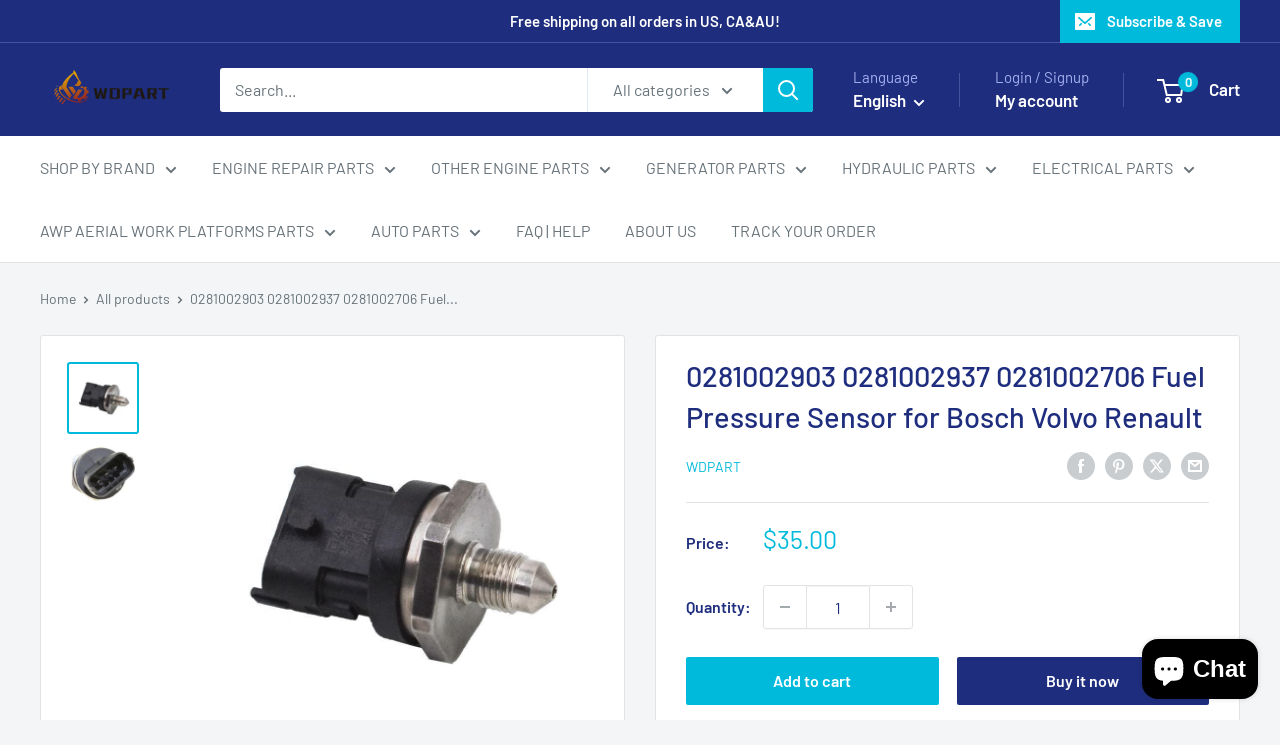

--- FILE ---
content_type: text/javascript; charset=utf-8
request_url: https://wdpart.com/products/0281002903-fuel-pressure-sensor-for-bosch.js
body_size: 526
content:
{"id":4625265819741,"title":"0281002903 0281002937 0281002706 Fuel Pressure Sensor for Bosch Volvo Renault","handle":"0281002903-fuel-pressure-sensor-for-bosch","description":"\u003cdiv\u003e\n\u003c!--block--\u003e0281002903 0281002937 0281002706 Fuel Pressure Sensor for Bosch Volvo Renault\u003cbr\u003e\n\u003cstrong\u003e\u003c\/strong\u003e\n\u003c\/div\u003e\n\n\u003cdiv\u003e\u003cstrong\u003eFree Shipping\u003c\/strong\u003e\u003c\/div\u003e\n\n\u003cdiv\u003e\u003cstrong\u003eApplication:\u003c\/strong\u003e\u003c\/div\u003e\n\n\u003cdiv\u003e\n\u003c!--block--\u003efor Cummins Volvo IVECO Male Fiat Jack Renault\u003c\/div\u003e\n\n\u003cdiv\u003e\n\u003c!--block--\u003e\u003cbr\u003e\n\u003cstrong\u003eInterchange part number: \u003c\/strong\u003e\u003cbr\u003e\n0281002937 0281002706 0281002903 0281006158\u003cbr\u003e\n\u003cbr\u003e\n\u003cstrong\u003eDescription: \u003c\/strong\u003e\u003cbr\u003e\ncommon rail pressure sensor\u003cbr\u003e\n\u003cbr\u003e\n\u003cstrong\u003eCondition:\u003c\/strong\u003e\u003cbr\u003e\n\u003cstrong\u003eNew, replacement\u003c\/strong\u003e\n\u003c\/div\u003e\n","published_at":"2020-04-12T07:23:51-04:00","created_at":"2020-04-12T08:27:40-04:00","vendor":"WDPART","type":"","tags":["bosch"],"price":3500,"price_min":3500,"price_max":3500,"available":true,"price_varies":false,"compare_at_price":0,"compare_at_price_min":0,"compare_at_price_max":0,"compare_at_price_varies":false,"variants":[{"id":32241511039069,"title":"Default Title","option1":"Default Title","option2":null,"option3":null,"sku":"92003448","requires_shipping":true,"taxable":false,"featured_image":null,"available":true,"name":"0281002903 0281002937 0281002706 Fuel Pressure Sensor for Bosch Volvo Renault","public_title":null,"options":["Default Title"],"price":3500,"weight":300,"compare_at_price":0,"inventory_management":"shopify","barcode":"781990622341","requires_selling_plan":false,"selling_plan_allocations":[]}],"images":["\/\/cdn.shopify.com\/s\/files\/1\/0256\/1389\/3725\/products\/02615450740281002797026154509402810063650281006158028100291502810027060281002504028100608702810029030281002841028100608402810028670281002836_163b5f0e-ef91-4e00-9202-9449eaf423b5.jpg?v=1658395828","\/\/cdn.shopify.com\/s\/files\/1\/0256\/1389\/3725\/products\/61Tpey9zMbL._AC_SL1500.jpg?v=1658395829"],"featured_image":"\/\/cdn.shopify.com\/s\/files\/1\/0256\/1389\/3725\/products\/02615450740281002797026154509402810063650281006158028100291502810027060281002504028100608702810029030281002841028100608402810028670281002836_163b5f0e-ef91-4e00-9202-9449eaf423b5.jpg?v=1658395828","options":[{"name":"Title","position":1,"values":["Default Title"]}],"url":"\/products\/0281002903-fuel-pressure-sensor-for-bosch","media":[{"alt":"0281002937 0281002706 Fuel Pressure Sensor for Bosch","id":7601302044765,"position":1,"preview_image":{"aspect_ratio":1.0,"height":800,"width":800,"src":"https:\/\/cdn.shopify.com\/s\/files\/1\/0256\/1389\/3725\/products\/02615450740281002797026154509402810063650281006158028100291502810027060281002504028100608702810029030281002841028100608402810028670281002836_163b5f0e-ef91-4e00-9202-9449eaf423b5.jpg?v=1658395828"},"aspect_ratio":1.0,"height":800,"media_type":"image","src":"https:\/\/cdn.shopify.com\/s\/files\/1\/0256\/1389\/3725\/products\/02615450740281002797026154509402810063650281006158028100291502810027060281002504028100608702810029030281002841028100608402810028670281002836_163b5f0e-ef91-4e00-9202-9449eaf423b5.jpg?v=1658395828","width":800},{"alt":"0281002937 0281002706 Fuel Pressure Sensor for Bosch","id":21874653495450,"position":2,"preview_image":{"aspect_ratio":1.162,"height":1194,"width":1388,"src":"https:\/\/cdn.shopify.com\/s\/files\/1\/0256\/1389\/3725\/products\/61Tpey9zMbL._AC_SL1500.jpg?v=1658395829"},"aspect_ratio":1.162,"height":1194,"media_type":"image","src":"https:\/\/cdn.shopify.com\/s\/files\/1\/0256\/1389\/3725\/products\/61Tpey9zMbL._AC_SL1500.jpg?v=1658395829","width":1388}],"requires_selling_plan":false,"selling_plan_groups":[]}

--- FILE ---
content_type: text/javascript
request_url: https://wdpart.com/cdn/shop/t/90/assets/custom.js?v=102476495355921946141737179869
body_size: -568
content:
//# sourceMappingURL=/cdn/shop/t/90/assets/custom.js.map?v=102476495355921946141737179869


--- FILE ---
content_type: text/javascript; charset=utf-8
request_url: https://wdpart.com/products/0281002903-fuel-pressure-sensor-for-bosch.js
body_size: 227
content:
{"id":4625265819741,"title":"0281002903 0281002937 0281002706 Fuel Pressure Sensor for Bosch Volvo Renault","handle":"0281002903-fuel-pressure-sensor-for-bosch","description":"\u003cdiv\u003e\n\u003c!--block--\u003e0281002903 0281002937 0281002706 Fuel Pressure Sensor for Bosch Volvo Renault\u003cbr\u003e\n\u003cstrong\u003e\u003c\/strong\u003e\n\u003c\/div\u003e\n\n\u003cdiv\u003e\u003cstrong\u003eFree Shipping\u003c\/strong\u003e\u003c\/div\u003e\n\n\u003cdiv\u003e\u003cstrong\u003eApplication:\u003c\/strong\u003e\u003c\/div\u003e\n\n\u003cdiv\u003e\n\u003c!--block--\u003efor Cummins Volvo IVECO Male Fiat Jack Renault\u003c\/div\u003e\n\n\u003cdiv\u003e\n\u003c!--block--\u003e\u003cbr\u003e\n\u003cstrong\u003eInterchange part number: \u003c\/strong\u003e\u003cbr\u003e\n0281002937 0281002706 0281002903 0281006158\u003cbr\u003e\n\u003cbr\u003e\n\u003cstrong\u003eDescription: \u003c\/strong\u003e\u003cbr\u003e\ncommon rail pressure sensor\u003cbr\u003e\n\u003cbr\u003e\n\u003cstrong\u003eCondition:\u003c\/strong\u003e\u003cbr\u003e\n\u003cstrong\u003eNew, replacement\u003c\/strong\u003e\n\u003c\/div\u003e\n","published_at":"2020-04-12T07:23:51-04:00","created_at":"2020-04-12T08:27:40-04:00","vendor":"WDPART","type":"","tags":["bosch"],"price":3500,"price_min":3500,"price_max":3500,"available":true,"price_varies":false,"compare_at_price":0,"compare_at_price_min":0,"compare_at_price_max":0,"compare_at_price_varies":false,"variants":[{"id":32241511039069,"title":"Default Title","option1":"Default Title","option2":null,"option3":null,"sku":"92003448","requires_shipping":true,"taxable":false,"featured_image":null,"available":true,"name":"0281002903 0281002937 0281002706 Fuel Pressure Sensor for Bosch Volvo Renault","public_title":null,"options":["Default Title"],"price":3500,"weight":300,"compare_at_price":0,"inventory_management":"shopify","barcode":"781990622341","requires_selling_plan":false,"selling_plan_allocations":[]}],"images":["\/\/cdn.shopify.com\/s\/files\/1\/0256\/1389\/3725\/products\/02615450740281002797026154509402810063650281006158028100291502810027060281002504028100608702810029030281002841028100608402810028670281002836_163b5f0e-ef91-4e00-9202-9449eaf423b5.jpg?v=1658395828","\/\/cdn.shopify.com\/s\/files\/1\/0256\/1389\/3725\/products\/61Tpey9zMbL._AC_SL1500.jpg?v=1658395829"],"featured_image":"\/\/cdn.shopify.com\/s\/files\/1\/0256\/1389\/3725\/products\/02615450740281002797026154509402810063650281006158028100291502810027060281002504028100608702810029030281002841028100608402810028670281002836_163b5f0e-ef91-4e00-9202-9449eaf423b5.jpg?v=1658395828","options":[{"name":"Title","position":1,"values":["Default Title"]}],"url":"\/products\/0281002903-fuel-pressure-sensor-for-bosch","media":[{"alt":"0281002937 0281002706 Fuel Pressure Sensor for Bosch","id":7601302044765,"position":1,"preview_image":{"aspect_ratio":1.0,"height":800,"width":800,"src":"https:\/\/cdn.shopify.com\/s\/files\/1\/0256\/1389\/3725\/products\/02615450740281002797026154509402810063650281006158028100291502810027060281002504028100608702810029030281002841028100608402810028670281002836_163b5f0e-ef91-4e00-9202-9449eaf423b5.jpg?v=1658395828"},"aspect_ratio":1.0,"height":800,"media_type":"image","src":"https:\/\/cdn.shopify.com\/s\/files\/1\/0256\/1389\/3725\/products\/02615450740281002797026154509402810063650281006158028100291502810027060281002504028100608702810029030281002841028100608402810028670281002836_163b5f0e-ef91-4e00-9202-9449eaf423b5.jpg?v=1658395828","width":800},{"alt":"0281002937 0281002706 Fuel Pressure Sensor for Bosch","id":21874653495450,"position":2,"preview_image":{"aspect_ratio":1.162,"height":1194,"width":1388,"src":"https:\/\/cdn.shopify.com\/s\/files\/1\/0256\/1389\/3725\/products\/61Tpey9zMbL._AC_SL1500.jpg?v=1658395829"},"aspect_ratio":1.162,"height":1194,"media_type":"image","src":"https:\/\/cdn.shopify.com\/s\/files\/1\/0256\/1389\/3725\/products\/61Tpey9zMbL._AC_SL1500.jpg?v=1658395829","width":1388}],"requires_selling_plan":false,"selling_plan_groups":[]}